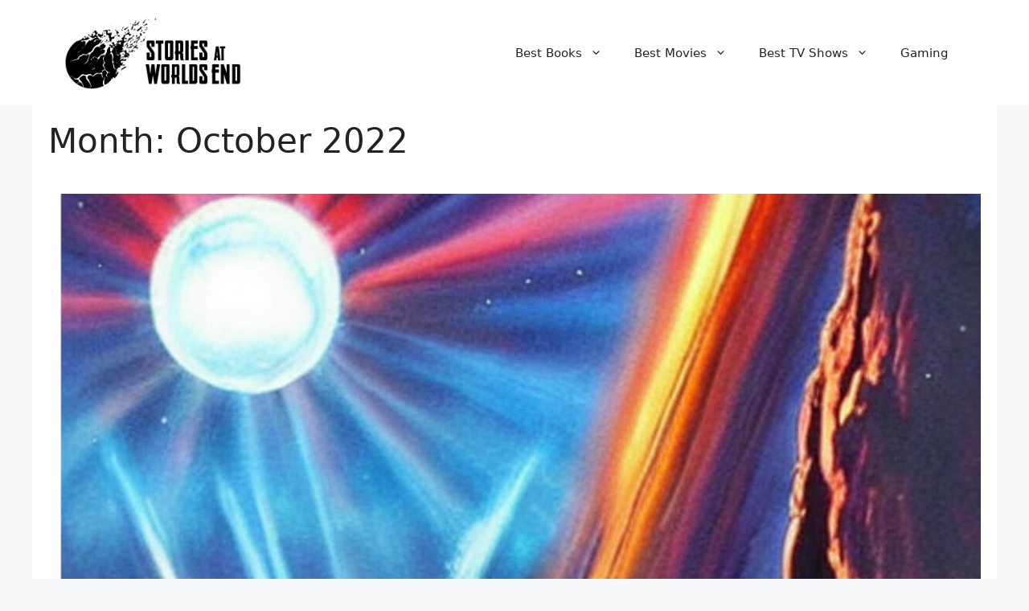

--- FILE ---
content_type: text/html; charset=UTF-8
request_url: https://storiesatworldsend.com/2022/10
body_size: 13598
content:
<!DOCTYPE html>
<html lang="en-US">
<head>
<meta charset="UTF-8">
<meta name='robots' content='noindex, follow'/>
<style>img:is([sizes="auto" i], [sizes^="auto," i]){contain-intrinsic-size:3000px 1500px}</style>
<script data-cfasync="false" data-pagespeed-no-defer>window.dataLayerPYS=window.dataLayerPYS||[];</script>
<script data-cfasync="false" data-pagespeed-no-defer>var pys_datalayer_name="dataLayer";
window.dataLayer=window.dataLayer||[];</script> 
<meta name="viewport" content="width=device-width, initial-scale=1">
<title>October 2022 - Stories At Worlds End</title>
<meta property="og:locale" content="en_US"/>
<meta property="og:type" content="website"/>
<meta property="og:title" content="October 2022 - Stories At Worlds End"/>
<meta property="og:url" content="https://storiesatworldsend.com/2022/10"/>
<meta property="og:site_name" content="Stories At Worlds End"/>
<meta name="twitter:card" content="summary_large_image"/>
<script type="application/ld+json" class="yoast-schema-graph">{"@context":"https://schema.org","@graph":[{"@type":"CollectionPage","@id":"https://storiesatworldsend.com/2022/10","url":"https://storiesatworldsend.com/2022/10","name":"October 2022 - Stories At Worlds End","isPartOf":{"@id":"https://storiesatworldsend.com/#website"},"primaryImageOfPage":{"@id":"https://storiesatworldsend.com/2022/10#primaryimage"},"image":{"@id":"https://storiesatworldsend.com/2022/10#primaryimage"},"thumbnailUrl":"https://storiesatworldsend.com/wp-content/uploads/2022/11/Untitled-design-69.jpg","breadcrumb":{"@id":"https://storiesatworldsend.com/2022/10#breadcrumb"},"inLanguage":"en-US"},{"@type":"ImageObject","inLanguage":"en-US","@id":"https://storiesatworldsend.com/2022/10#primaryimage","url":"https://storiesatworldsend.com/wp-content/uploads/2022/11/Untitled-design-69.jpg","contentUrl":"https://storiesatworldsend.com/wp-content/uploads/2022/11/Untitled-design-69.jpg","width":1200,"height":628},{"@type":"BreadcrumbList","@id":"https://storiesatworldsend.com/2022/10#breadcrumb","itemListElement":[{"@type":"ListItem","position":1,"name":"Home","item":"https://storiesatworldsend.com/"},{"@type":"ListItem","position":2,"name":"Archives for October 2022"}]},{"@type":"WebSite","@id":"https://storiesatworldsend.com/#website","url":"https://storiesatworldsend.com/","name":"Stories At Worlds End","description":"","publisher":{"@id":"https://storiesatworldsend.com/#organization"},"potentialAction":[{"@type":"SearchAction","target":{"@type":"EntryPoint","urlTemplate":"https://storiesatworldsend.com/?s={search_term_string}"},"query-input":{"@type":"PropertyValueSpecification","valueRequired":true,"valueName":"search_term_string"}}],"inLanguage":"en-US"},{"@type":"Organization","@id":"https://storiesatworldsend.com/#organization","name":"Stories At Worlds End","url":"https://storiesatworldsend.com/","logo":{"@type":"ImageObject","inLanguage":"en-US","@id":"https://storiesatworldsend.com/#/schema/logo/image/","url":"https://storiesatworldsend.com/wp-content/uploads/2022/04/cropped-StoriesAtWorldsEndLogo.png","contentUrl":"https://storiesatworldsend.com/wp-content/uploads/2022/04/cropped-StoriesAtWorldsEndLogo.png","width":1061,"height":441,"caption":"Stories At Worlds End"},"image":{"@id":"https://storiesatworldsend.com/#/schema/logo/image/"}}]}</script>
<link rel='dns-prefetch' href='//www.googletagmanager.com'/>
<link rel='dns-prefetch' href='//pagead2.googlesyndication.com'/>
<link rel="alternate" type="application/rss+xml" title="Stories At Worlds End &raquo; Feed" href="https://storiesatworldsend.com/feed"/>
<link rel="alternate" type="application/rss+xml" title="Stories At Worlds End &raquo; Comments Feed" href="https://storiesatworldsend.com/comments/feed"/>
<link rel="stylesheet" type="text/css" href="//storiesatworldsend.com/wp-content/cache/wpfc-minified/ldr79zuw/h6no5.css" media="all"/>
<style id='wp-emoji-styles-inline-css'>img.wp-smiley, img.emoji{display:inline !important;border:none !important;box-shadow:none !important;height:1em !important;width:1em !important;margin:0 0.07em !important;vertical-align:-0.1em !important;background:none !important;padding:0 !important;}</style>
<link rel="stylesheet" type="text/css" href="//storiesatworldsend.com/wp-content/cache/wpfc-minified/7c13nzk4/h6no5.css" media="all"/>
<style id='classic-theme-styles-inline-css'>.wp-block-button__link{color:#fff;background-color:#32373c;border-radius:9999px;box-shadow:none;text-decoration:none;padding:calc(.667em + 2px) calc(1.333em + 2px);font-size:1.125em}.wp-block-file__button{background:#32373c;color:#fff;text-decoration:none}</style>
<style id='global-styles-inline-css'>:root{--wp--preset--aspect-ratio--square:1;--wp--preset--aspect-ratio--4-3:4/3;--wp--preset--aspect-ratio--3-4:3/4;--wp--preset--aspect-ratio--3-2:3/2;--wp--preset--aspect-ratio--2-3:2/3;--wp--preset--aspect-ratio--16-9:16/9;--wp--preset--aspect-ratio--9-16:9/16;--wp--preset--color--black:#000000;--wp--preset--color--cyan-bluish-gray:#abb8c3;--wp--preset--color--white:#ffffff;--wp--preset--color--pale-pink:#f78da7;--wp--preset--color--vivid-red:#cf2e2e;--wp--preset--color--luminous-vivid-orange:#ff6900;--wp--preset--color--luminous-vivid-amber:#fcb900;--wp--preset--color--light-green-cyan:#7bdcb5;--wp--preset--color--vivid-green-cyan:#00d084;--wp--preset--color--pale-cyan-blue:#8ed1fc;--wp--preset--color--vivid-cyan-blue:#0693e3;--wp--preset--color--vivid-purple:#9b51e0;--wp--preset--color--contrast:var(--contrast);--wp--preset--color--contrast-2:var(--contrast-2);--wp--preset--color--contrast-3:var(--contrast-3);--wp--preset--color--base:var(--base);--wp--preset--color--base-2:var(--base-2);--wp--preset--color--base-3:var(--base-3);--wp--preset--color--accent:var(--accent);--wp--preset--gradient--vivid-cyan-blue-to-vivid-purple:linear-gradient(135deg,rgba(6,147,227,1) 0%,rgb(155,81,224) 100%);--wp--preset--gradient--light-green-cyan-to-vivid-green-cyan:linear-gradient(135deg,rgb(122,220,180) 0%,rgb(0,208,130) 100%);--wp--preset--gradient--luminous-vivid-amber-to-luminous-vivid-orange:linear-gradient(135deg,rgba(252,185,0,1) 0%,rgba(255,105,0,1) 100%);--wp--preset--gradient--luminous-vivid-orange-to-vivid-red:linear-gradient(135deg,rgba(255,105,0,1) 0%,rgb(207,46,46) 100%);--wp--preset--gradient--very-light-gray-to-cyan-bluish-gray:linear-gradient(135deg,rgb(238,238,238) 0%,rgb(169,184,195) 100%);--wp--preset--gradient--cool-to-warm-spectrum:linear-gradient(135deg,rgb(74,234,220) 0%,rgb(151,120,209) 20%,rgb(207,42,186) 40%,rgb(238,44,130) 60%,rgb(251,105,98) 80%,rgb(254,248,76) 100%);--wp--preset--gradient--blush-light-purple:linear-gradient(135deg,rgb(255,206,236) 0%,rgb(152,150,240) 100%);--wp--preset--gradient--blush-bordeaux:linear-gradient(135deg,rgb(254,205,165) 0%,rgb(254,45,45) 50%,rgb(107,0,62) 100%);--wp--preset--gradient--luminous-dusk:linear-gradient(135deg,rgb(255,203,112) 0%,rgb(199,81,192) 50%,rgb(65,88,208) 100%);--wp--preset--gradient--pale-ocean:linear-gradient(135deg,rgb(255,245,203) 0%,rgb(182,227,212) 50%,rgb(51,167,181) 100%);--wp--preset--gradient--electric-grass:linear-gradient(135deg,rgb(202,248,128) 0%,rgb(113,206,126) 100%);--wp--preset--gradient--midnight:linear-gradient(135deg,rgb(2,3,129) 0%,rgb(40,116,252) 100%);--wp--preset--font-size--small:13px;--wp--preset--font-size--medium:20px;--wp--preset--font-size--large:36px;--wp--preset--font-size--x-large:42px;--wp--preset--spacing--20:0.44rem;--wp--preset--spacing--30:0.67rem;--wp--preset--spacing--40:1rem;--wp--preset--spacing--50:1.5rem;--wp--preset--spacing--60:2.25rem;--wp--preset--spacing--70:3.38rem;--wp--preset--spacing--80:5.06rem;--wp--preset--shadow--natural:6px 6px 9px rgba(0, 0, 0, 0.2);--wp--preset--shadow--deep:12px 12px 50px rgba(0, 0, 0, 0.4);--wp--preset--shadow--sharp:6px 6px 0px rgba(0, 0, 0, 0.2);--wp--preset--shadow--outlined:6px 6px 0px -3px rgba(255, 255, 255, 1), 6px 6px rgba(0, 0, 0, 1);--wp--preset--shadow--crisp:6px 6px 0px rgba(0, 0, 0, 1);}:where(.is-layout-flex){gap:0.5em;}:where(.is-layout-grid){gap:0.5em;}body .is-layout-flex{display:flex;}.is-layout-flex{flex-wrap:wrap;align-items:center;}.is-layout-flex > :is(*, div){margin:0;}body .is-layout-grid{display:grid;}.is-layout-grid > :is(*, div){margin:0;}:where(.wp-block-columns.is-layout-flex){gap:2em;}:where(.wp-block-columns.is-layout-grid){gap:2em;}:where(.wp-block-post-template.is-layout-flex){gap:1.25em;}:where(.wp-block-post-template.is-layout-grid){gap:1.25em;}.has-black-color{color:var(--wp--preset--color--black) !important;}.has-cyan-bluish-gray-color{color:var(--wp--preset--color--cyan-bluish-gray) !important;}.has-white-color{color:var(--wp--preset--color--white) !important;}.has-pale-pink-color{color:var(--wp--preset--color--pale-pink) !important;}.has-vivid-red-color{color:var(--wp--preset--color--vivid-red) !important;}.has-luminous-vivid-orange-color{color:var(--wp--preset--color--luminous-vivid-orange) !important;}.has-luminous-vivid-amber-color{color:var(--wp--preset--color--luminous-vivid-amber) !important;}.has-light-green-cyan-color{color:var(--wp--preset--color--light-green-cyan) !important;}.has-vivid-green-cyan-color{color:var(--wp--preset--color--vivid-green-cyan) !important;}.has-pale-cyan-blue-color{color:var(--wp--preset--color--pale-cyan-blue) !important;}.has-vivid-cyan-blue-color{color:var(--wp--preset--color--vivid-cyan-blue) !important;}.has-vivid-purple-color{color:var(--wp--preset--color--vivid-purple) !important;}.has-black-background-color{background-color:var(--wp--preset--color--black) !important;}.has-cyan-bluish-gray-background-color{background-color:var(--wp--preset--color--cyan-bluish-gray) !important;}.has-white-background-color{background-color:var(--wp--preset--color--white) !important;}.has-pale-pink-background-color{background-color:var(--wp--preset--color--pale-pink) !important;}.has-vivid-red-background-color{background-color:var(--wp--preset--color--vivid-red) !important;}.has-luminous-vivid-orange-background-color{background-color:var(--wp--preset--color--luminous-vivid-orange) !important;}.has-luminous-vivid-amber-background-color{background-color:var(--wp--preset--color--luminous-vivid-amber) !important;}.has-light-green-cyan-background-color{background-color:var(--wp--preset--color--light-green-cyan) !important;}.has-vivid-green-cyan-background-color{background-color:var(--wp--preset--color--vivid-green-cyan) !important;}.has-pale-cyan-blue-background-color{background-color:var(--wp--preset--color--pale-cyan-blue) !important;}.has-vivid-cyan-blue-background-color{background-color:var(--wp--preset--color--vivid-cyan-blue) !important;}.has-vivid-purple-background-color{background-color:var(--wp--preset--color--vivid-purple) !important;}.has-black-border-color{border-color:var(--wp--preset--color--black) !important;}.has-cyan-bluish-gray-border-color{border-color:var(--wp--preset--color--cyan-bluish-gray) !important;}.has-white-border-color{border-color:var(--wp--preset--color--white) !important;}.has-pale-pink-border-color{border-color:var(--wp--preset--color--pale-pink) !important;}.has-vivid-red-border-color{border-color:var(--wp--preset--color--vivid-red) !important;}.has-luminous-vivid-orange-border-color{border-color:var(--wp--preset--color--luminous-vivid-orange) !important;}.has-luminous-vivid-amber-border-color{border-color:var(--wp--preset--color--luminous-vivid-amber) !important;}.has-light-green-cyan-border-color{border-color:var(--wp--preset--color--light-green-cyan) !important;}.has-vivid-green-cyan-border-color{border-color:var(--wp--preset--color--vivid-green-cyan) !important;}.has-pale-cyan-blue-border-color{border-color:var(--wp--preset--color--pale-cyan-blue) !important;}.has-vivid-cyan-blue-border-color{border-color:var(--wp--preset--color--vivid-cyan-blue) !important;}.has-vivid-purple-border-color{border-color:var(--wp--preset--color--vivid-purple) !important;}.has-vivid-cyan-blue-to-vivid-purple-gradient-background{background:var(--wp--preset--gradient--vivid-cyan-blue-to-vivid-purple) !important;}.has-light-green-cyan-to-vivid-green-cyan-gradient-background{background:var(--wp--preset--gradient--light-green-cyan-to-vivid-green-cyan) !important;}.has-luminous-vivid-amber-to-luminous-vivid-orange-gradient-background{background:var(--wp--preset--gradient--luminous-vivid-amber-to-luminous-vivid-orange) !important;}.has-luminous-vivid-orange-to-vivid-red-gradient-background{background:var(--wp--preset--gradient--luminous-vivid-orange-to-vivid-red) !important;}.has-very-light-gray-to-cyan-bluish-gray-gradient-background{background:var(--wp--preset--gradient--very-light-gray-to-cyan-bluish-gray) !important;}.has-cool-to-warm-spectrum-gradient-background{background:var(--wp--preset--gradient--cool-to-warm-spectrum) !important;}.has-blush-light-purple-gradient-background{background:var(--wp--preset--gradient--blush-light-purple) !important;}.has-blush-bordeaux-gradient-background{background:var(--wp--preset--gradient--blush-bordeaux) !important;}.has-luminous-dusk-gradient-background{background:var(--wp--preset--gradient--luminous-dusk) !important;}.has-pale-ocean-gradient-background{background:var(--wp--preset--gradient--pale-ocean) !important;}.has-electric-grass-gradient-background{background:var(--wp--preset--gradient--electric-grass) !important;}.has-midnight-gradient-background{background:var(--wp--preset--gradient--midnight) !important;}.has-small-font-size{font-size:var(--wp--preset--font-size--small) !important;}.has-medium-font-size{font-size:var(--wp--preset--font-size--medium) !important;}.has-large-font-size{font-size:var(--wp--preset--font-size--large) !important;}.has-x-large-font-size{font-size:var(--wp--preset--font-size--x-large) !important;}:where(.wp-block-post-template.is-layout-flex){gap:1.25em;}:where(.wp-block-post-template.is-layout-grid){gap:1.25em;}:where(.wp-block-columns.is-layout-flex){gap:2em;}:where(.wp-block-columns.is-layout-grid){gap:2em;}:root :where(.wp-block-pullquote){font-size:1.5em;line-height:1.6;}</style>
<style>@media only screen and (max-width: 799px){.ub-hide-on-mobile{display:none}}@media only screen and (min-width: 800px)and (max-width: 1023px){.ub-hide-on-tablet{display:none}}@media only screen and (min-width: 1024px){.ub-hide-on-desktop{display:none}}.adsense-ad{margin:20px 0;text-align:center;overflow:hidden;}
.adsense-ad.alignleft{float:left;margin-right:20px;margin-bottom:20px;}
.adsense-ad.alignright{float:right;margin-left:20px;margin-bottom:20px;}
.adsense-ad.aligncenter{display:block;margin-left:auto;margin-right:auto;}
.adsense-ad.responsive{max-width:100%;height:auto;}
.adsense-error{background-color:#f8d7da;border:1px solid #f5c6cb;border-radius:6px;color:#721c24;padding:15px 20px;margin:15px 0;text-align:left;font-size:14px;line-height:1.5;}
.adsense-error p{margin:0 0 8px 0;}
.adsense-error p:last-child{margin-bottom:0;font-size:13px;opacity:0.9;}
.adsense-ad.loading{background-color:#f8f9fa;border:1px solid #dee2e6;border-radius:4px;padding:40px 20px;text-align:center;color:#6c757d;}
.adsense-ad.loading::before{content:"Loading Ad...";display:block;font-size:14px;}
.adsense-block-preview{background-color:#f9f9f9;border:2px dashed #ccc;border-radius:4px;padding:20px;text-align:center;margin:10px 0;}
.adsense-block-preview:hover{border-color:#007cba;background-color:#f0f8ff;}
.widget_simple_google_adsense_widget .adsense-ad{margin:10px 0;}
@media(max-width:768px){
.adsense-ad.alignleft, .adsense-ad.alignright{float:none;margin-left:0;margin-right:0;display:block;}
.adsense-ad{margin:15px 0;}
} @media print {
.adsense-ad{display:none !important;}
} .adsense-ad.banner-ad{}
.adsense-ad.inarticle-ad{margin:20px 0;}
.adsense-ad.infeed-ad{margin:15px 0;}
.adsense-ad.matched-content-ad{margin:25px 0;}
.adsense-ad[data-ad-format="auto"]{}
.adsense-ad[data-ad-format="fluid"]{}
.adsense-ad[data-ad-format="autorelaxed"]{}
@keyframes adsense-loading { 0%{opacity:0.3;}
50%{opacity:0.7;}
100%{opacity:0.3;}
}
.adsense-ad.loading ins{animation:adsense-loading 1.5s ease-in-out infinite;}
.adsense-ad.loaded{opacity:1;transition:opacity 0.3s ease-in-out;}
.adsense-ad.error{background-color:#fff3cd;border:1px solid #ffeaa7;border-radius:4px;padding:15px;text-align:center;color:#856404;}
.adsense-ad.debug{border:1px solid #ddd;padding:10px;background-color:#f9f9f9;font-family:monospace;font-size:12px;margin:10px 0;}
.adsense-ad.debug::before{content:"AdSense Debug Info:";display:block;font-weight:bold;margin-bottom:5px;}.crp_related.crp-rounded-thumbs{clear:both;margin:10px auto;}.crp_related.crp-rounded-thumbs h3,.crp_related.crp-rounded-thumbs figure{margin:0!important;}.crp_related.crp-rounded-thumbs ul{list-style:none;float:left;margin:0!important;padding:0!important;}.crp_related.crp-rounded-thumbs li,.crp_related.crp-rounded-thumbs a{float:left;overflow:hidden;position:relative;text-align:center;}.crp_related.crp-rounded-thumbs li{margin:5px!important;border:1px solid #ddd;padding:0;}.crp_related.crp-rounded-thumbs li:hover{background:#eee;border-color:#bbb;}.crp_related.crp-rounded-thumbs a:focus-visible{border:1px solid #000;border-radius:7px;}.crp_related.crp-rounded-thumbs a{box-shadow:none!important;text-decoration:none!important;}.crp_related.crp-rounded-thumbs a:hover{text-decoration:none;}.crp_related.crp-rounded-thumbs .crp_title{color:#fff!important;position:absolute;display:block;bottom:0;padding:3px;font-size:.9em;text-shadow:.1em .1em .2em #000;background-color:rgba(0,0,0,.8);border-radius:7px;width:100%;line-height:1.4em;}.crp_related.crp-rounded-thumbs li:hover .crp_title{background-color:rgba(0,0,0,.9);}.crp_related.crp-rounded-thumbs li{vertical-align:bottom;box-shadow:0 1px 2px rgba(0,0,0,.4);border-radius:7px;list-style-type:none;}.crp_clear{clear:both;}.crp_title:visited{color:#fff!important;}</style>
<style id='crp-style-rounded-thumbs-inline-css'>.crp_related.crp-rounded-thumbs a{width:288px;height:150px;text-decoration:none;}
.crp_related.crp-rounded-thumbs img{max-width:288px;margin:auto;}
.crp_related.crp-rounded-thumbs .crp_title{width:100%;}</style>
<link rel="stylesheet" type="text/css" href="//storiesatworldsend.com/wp-content/cache/wpfc-minified/8uvxbjj5/h6npx.css" media="all"/>
<style id='generate-style-inline-css'>body{background-color:var(--base-2);color:var(--contrast);}a{color:var(--accent);}a{text-decoration:underline;}.entry-title a, .site-branding a, a.button, .wp-block-button__link, .main-navigation a{text-decoration:none;}a:hover, a:focus, a:active{color:var(--contrast);}.wp-block-group__inner-container{max-width:1200px;margin-left:auto;margin-right:auto;}.site-header .header-image{width:220px;}:root{--contrast:#222222;--contrast-2:#575760;--contrast-3:#b2b2be;--base:#f0f0f0;--base-2:#f7f8f9;--base-3:#ffffff;--accent:#1e73be;}:root .has-contrast-color{color:var(--contrast);}:root .has-contrast-background-color{background-color:var(--contrast);}:root .has-contrast-2-color{color:var(--contrast-2);}:root .has-contrast-2-background-color{background-color:var(--contrast-2);}:root .has-contrast-3-color{color:var(--contrast-3);}:root .has-contrast-3-background-color{background-color:var(--contrast-3);}:root .has-base-color{color:var(--base);}:root .has-base-background-color{background-color:var(--base);}:root .has-base-2-color{color:var(--base-2);}:root .has-base-2-background-color{background-color:var(--base-2);}:root .has-base-3-color{color:var(--base-3);}:root .has-base-3-background-color{background-color:var(--base-3);}:root .has-accent-color{color:var(--accent);}:root .has-accent-background-color{background-color:var(--accent);}.top-bar{background-color:#636363;color:#ffffff;}.top-bar a{color:#ffffff;}.top-bar a:hover{color:#303030;}.site-header{background-color:var(--base-3);}.main-title a,.main-title a:hover{color:var(--contrast);}.site-description{color:var(--contrast-2);}.mobile-menu-control-wrapper .menu-toggle,.mobile-menu-control-wrapper .menu-toggle:hover,.mobile-menu-control-wrapper .menu-toggle:focus,.has-inline-mobile-toggle #site-navigation.toggled{background-color:rgba(0, 0, 0, 0.02);}.main-navigation,.main-navigation ul ul{background-color:var(--base-3);}.main-navigation .main-nav ul li a, .main-navigation .menu-toggle, .main-navigation .menu-bar-items{color:var(--contrast);}.main-navigation .main-nav ul li:not([class*="current-menu-"]):hover > a, .main-navigation .main-nav ul li:not([class*="current-menu-"]):focus > a, .main-navigation .main-nav ul li.sfHover:not([class*="current-menu-"]) > a, .main-navigation .menu-bar-item:hover > a, .main-navigation .menu-bar-item.sfHover > a{color:var(--accent);}button.menu-toggle:hover,button.menu-toggle:focus{color:var(--contrast);}.main-navigation .main-nav ul li[class*="current-menu-"] > a{color:var(--accent);}.navigation-search input[type="search"],.navigation-search input[type="search"]:active, .navigation-search input[type="search"]:focus, .main-navigation .main-nav ul li.search-item.active > a, .main-navigation .menu-bar-items .search-item.active > a{color:var(--accent);}.main-navigation ul ul{background-color:var(--base);}.separate-containers .inside-article, .separate-containers .comments-area, .separate-containers .page-header, .one-container .container, .separate-containers .paging-navigation, .inside-page-header{background-color:var(--base-3);}.entry-title a{color:var(--contrast);}.entry-title a:hover{color:var(--contrast-2);}.entry-meta{color:var(--contrast-2);}.sidebar .widget{background-color:var(--base-3);}.footer-widgets{background-color:var(--base-3);}.site-info{background-color:var(--base-3);}input[type="text"],input[type="email"],input[type="url"],input[type="password"],input[type="search"],input[type="tel"],input[type="number"],textarea,select{color:var(--contrast);background-color:var(--base-2);border-color:var(--base);}input[type="text"]:focus,input[type="email"]:focus,input[type="url"]:focus,input[type="password"]:focus,input[type="search"]:focus,input[type="tel"]:focus,input[type="number"]:focus,textarea:focus,select:focus{color:var(--contrast);background-color:var(--base-2);border-color:var(--contrast-3);}button,html input[type="button"],input[type="reset"],input[type="submit"],a.button,a.wp-block-button__link:not(.has-background){color:#ffffff;background-color:#55555e;}button:hover,html input[type="button"]:hover,input[type="reset"]:hover,input[type="submit"]:hover,a.button:hover,button:focus,html input[type="button"]:focus,input[type="reset"]:focus,input[type="submit"]:focus,a.button:focus,a.wp-block-button__link:not(.has-background):active,a.wp-block-button__link:not(.has-background):focus,a.wp-block-button__link:not(.has-background):hover{color:#ffffff;background-color:#3f4047;}a.generate-back-to-top{background-color:rgba( 0,0,0,0.4 );color:#ffffff;}a.generate-back-to-top:hover,a.generate-back-to-top:focus{background-color:rgba( 0,0,0,0.6 );color:#ffffff;}:root{--gp-search-modal-bg-color:var(--base-3);--gp-search-modal-text-color:var(--contrast);--gp-search-modal-overlay-bg-color:rgba(0,0,0,0.2);}@media(max-width:768px){.main-navigation .menu-bar-item:hover > a, .main-navigation .menu-bar-item.sfHover > a{background:none;color:var(--contrast);}}.nav-below-header .main-navigation .inside-navigation.grid-container, .nav-above-header .main-navigation .inside-navigation.grid-container{padding:0px 20px 0px 20px;}.separate-containers .inside-article, .separate-containers .comments-area, .separate-containers .page-header, .separate-containers .paging-navigation, .one-container .site-content, .inside-page-header{padding:20px;}.site-main .wp-block-group__inner-container{padding:20px;}.separate-containers .paging-navigation{padding-top:20px;padding-bottom:20px;}.entry-content .alignwide, body:not(.no-sidebar) .entry-content .alignfull{margin-left:-20px;width:calc(100% + 40px);max-width:calc(100% + 40px);}.one-container.right-sidebar .site-main,.one-container.both-right .site-main{margin-right:20px;}.one-container.left-sidebar .site-main,.one-container.both-left .site-main{margin-left:20px;}.one-container.both-sidebars .site-main{margin:0px 20px 0px 20px;}.sidebar .widget, .page-header, .widget-area .main-navigation, .site-main > *{margin-bottom:0px;}.separate-containers .site-main{margin:0px;}.both-right .inside-left-sidebar,.both-left .inside-left-sidebar{margin-right:0px;}.both-right .inside-right-sidebar,.both-left .inside-right-sidebar{margin-left:0px;}.one-container.archive .post:not(:last-child):not(.is-loop-template-item), .one-container.blog .post:not(:last-child):not(.is-loop-template-item){padding-bottom:20px;}.separate-containers .featured-image{margin-top:0px;}.separate-containers .inside-right-sidebar, .separate-containers .inside-left-sidebar{margin-top:0px;margin-bottom:0px;}.rtl .menu-item-has-children .dropdown-menu-toggle{padding-left:20px;}.rtl .main-navigation .main-nav ul li.menu-item-has-children > a{padding-right:20px;}.footer-widgets-container{padding:0px 20px 10px 20px;}.inside-site-info{padding:0px 20px 10px 20px;}@media(max-width:768px){.separate-containers .inside-article, .separate-containers .comments-area, .separate-containers .page-header, .separate-containers .paging-navigation, .one-container .site-content, .inside-page-header{padding:30px;}.site-main .wp-block-group__inner-container{padding:30px;}.inside-top-bar{padding-right:30px;padding-left:30px;}.inside-header{padding-right:30px;padding-left:30px;}.widget-area .widget{padding-top:30px;padding-right:30px;padding-bottom:30px;padding-left:30px;}.footer-widgets-container{padding-top:30px;padding-right:30px;padding-bottom:30px;padding-left:30px;}.inside-site-info{padding-right:30px;padding-left:30px;}.entry-content .alignwide, body:not(.no-sidebar) .entry-content .alignfull{margin-left:-30px;width:calc(100% + 60px);max-width:calc(100% + 60px);}.one-container .site-main .paging-navigation{margin-bottom:0px;}}
.is-right-sidebar{width:30%;}.is-left-sidebar{width:30%;}.site-content .content-area{width:100%;}@media(max-width:768px){.main-navigation .menu-toggle,.sidebar-nav-mobile:not(#sticky-placeholder){display:block;}.main-navigation ul,.gen-sidebar-nav,.main-navigation:not(.slideout-navigation):not(.toggled) .main-nav > ul,.has-inline-mobile-toggle #site-navigation .inside-navigation > *:not(.navigation-search):not(.main-nav){display:none;}.nav-align-right .inside-navigation,.nav-align-center .inside-navigation{justify-content:space-between;}.has-inline-mobile-toggle .mobile-menu-control-wrapper{display:flex;flex-wrap:wrap;}.has-inline-mobile-toggle .inside-header{flex-direction:row;text-align:left;flex-wrap:wrap;}.has-inline-mobile-toggle .header-widget,.has-inline-mobile-toggle #site-navigation{flex-basis:100%;}.nav-float-left .has-inline-mobile-toggle #site-navigation{order:10;}}
.elementor-template-full-width .site-content{display:block;}
.dynamic-author-image-rounded{border-radius:100%;}.dynamic-featured-image, .dynamic-author-image{vertical-align:middle;}.one-container.blog .dynamic-content-template:not(:last-child), .one-container.archive .dynamic-content-template:not(:last-child){padding-bottom:0px;}.dynamic-entry-excerpt > p:last-child{margin-bottom:0px;}</style>
<style id='generateblocks-inline-css'>:root{--gb-container-width:1200px;}.gb-container .wp-block-image img{vertical-align:middle;}.gb-grid-wrapper .wp-block-image{margin-bottom:0;}.gb-highlight{background:none;}.gb-shape{line-height:0;}</style>
<style>.post-image-above-header .inside-article .featured-image,.post-image-above-header .inside-article .post-image{margin-top:0;margin-bottom:2em}.post-image-aligned-left .inside-article .featured-image,.post-image-aligned-left .inside-article .post-image{margin-top:0;margin-right:2em;float:left;text-align:left}.post-image-aligned-center .featured-image,.post-image-aligned-center .post-image{text-align:center}.post-image-aligned-right .inside-article .featured-image,.post-image-aligned-right .inside-article .post-image{margin-top:0;margin-left:2em;float:right;text-align:right}.post-image-below-header.post-image-aligned-center .inside-article .featured-image,.post-image-below-header.post-image-aligned-left .inside-article .featured-image,.post-image-below-header.post-image-aligned-left .inside-article .post-image,.post-image-below-header.post-image-aligned-right .inside-article .featured-image,.post-image-below-header.post-image-aligned-right .inside-article .post-image{margin-top:2em}.post-image-aligned-left>.featured-image,.post-image-aligned-right>.featured-image{float:none;margin-left:auto;margin-right:auto}.post-image-aligned-left .featured-image{text-align:left}.post-image-aligned-right .featured-image{text-align:right}.post-image-aligned-left .inside-article:after,.post-image-aligned-left .inside-article:before,.post-image-aligned-right .inside-article:after,.post-image-aligned-right .inside-article:before{content:"";display:table}.post-image-aligned-left .inside-article:after,.post-image-aligned-right .inside-article:after{clear:both}.one-container.post-image-above-header .no-featured-image-padding.generate-columns .inside-article .post-image,.one-container.post-image-above-header .page-header+.no-featured-image-padding .inside-article .post-image{margin-top:0}.one-container.both-right.post-image-aligned-center .no-featured-image-padding .featured-image,.one-container.both-right.post-image-aligned-center .no-featured-image-padding .post-image,.one-container.right-sidebar.post-image-aligned-center .no-featured-image-padding .featured-image,.one-container.right-sidebar.post-image-aligned-center .no-featured-image-padding .post-image{margin-right:0}.one-container.both-left.post-image-aligned-center .no-featured-image-padding .featured-image,.one-container.both-left.post-image-aligned-center .no-featured-image-padding .post-image,.one-container.left-sidebar.post-image-aligned-center .no-featured-image-padding .featured-image,.one-container.left-sidebar.post-image-aligned-center .no-featured-image-padding .post-image{margin-left:0}.one-container.both-sidebars.post-image-aligned-center .no-featured-image-padding .featured-image,.one-container.both-sidebars.post-image-aligned-center .no-featured-image-padding .post-image{margin-left:0;margin-right:0}.one-container.post-image-aligned-center .no-featured-image-padding.generate-columns .featured-image,.one-container.post-image-aligned-center .no-featured-image-padding.generate-columns .post-image{margin-left:0;margin-right:0}@media(max-width:768px){body:not(.post-image-aligned-center) .featured-image,body:not(.post-image-aligned-center) .inside-article .featured-image,body:not(.post-image-aligned-center) .inside-article .post-image{margin-right:0;margin-left:0;float:none;text-align:center}}</style>
<script src="https://www.googletagmanager.com/gtag/js?id=G-P4JQ6FNLY6&l=dataLayerPYS" id="google_gtagjs-js" async></script>
<link rel="https://api.w.org/" href="https://storiesatworldsend.com/wp-json/"/><link rel="EditURI" type="application/rsd+xml" title="RSD" href="https://storiesatworldsend.com/xmlrpc.php?rsd"/>
<meta name="generator" content="WordPress 6.7.4"/>
<meta name="generator" content="Site Kit by Google 1.170.0"/>
<meta name="google-adsense-platform-account" content="ca-host-pub-2644536267352236">
<meta name="google-adsense-platform-domain" content="sitekit.withgoogle.com">
<meta name="generator" content="Elementor 3.34.2; features: additional_custom_breakpoints; settings: css_print_method-external, google_font-enabled, font_display-auto">
<style>.e-con.e-parent:nth-of-type(n+4):not(.e-lazyloaded):not(.e-no-lazyload),
.e-con.e-parent:nth-of-type(n+4):not(.e-lazyloaded):not(.e-no-lazyload) *{background-image:none !important;}
@media screen and (max-height: 1024px) {
.e-con.e-parent:nth-of-type(n+3):not(.e-lazyloaded):not(.e-no-lazyload),
.e-con.e-parent:nth-of-type(n+3):not(.e-lazyloaded):not(.e-no-lazyload) *{background-image:none !important;}
}
@media screen and (max-height: 640px) {
.e-con.e-parent:nth-of-type(n+2):not(.e-lazyloaded):not(.e-no-lazyload),
.e-con.e-parent:nth-of-type(n+2):not(.e-lazyloaded):not(.e-no-lazyload) *{background-image:none !important;}
}</style>
<noscript><style>.lazyload[data-src]{display:none !important;}</style></noscript><style>.lazyload{background-image:none !important;}.lazyload:before{background-image:none !important;}</style>
<meta name="facebook-domain-verification" content="d8mq8b86gouy90flhf3vo7a34a8omk"/>
<script async src="https://pagead2.googlesyndication.com/pagead/js/adsbygoogle.js?client=ca-pub-2109796757697855" crossorigin="anonymous"></script>
<script async src="https://pagead2.googlesyndication.com/pagead/js/adsbygoogle.js?client=ca-pub-2109796757697855&amp;host=ca-host-pub-2644536267352236" crossorigin="anonymous"></script>
<style>.blue-message{background:none repeat scroll 0 0 #3399ff;color:#ffffff;text-shadow:none;font-size:16px;line-height:24px;padding:10px;}.green-message{background:none repeat scroll 0 0 #8cc14c;color:#ffffff;text-shadow:none;font-size:16px;line-height:24px;padding:10px;}.orange-message{background:none repeat scroll 0 0 #faa732;color:#ffffff;text-shadow:none;font-size:16px;line-height:24px;padding:10px;}.red-message{background:none repeat scroll 0 0 #da4d31;color:#ffffff;text-shadow:none;font-size:16px;line-height:24px;padding:10px;}.grey-message{background:none repeat scroll 0 0 #53555c;color:#ffffff;text-shadow:none;font-size:16px;line-height:24px;padding:10px;}.left-block{background:none repeat scroll 0 0px, radial-gradient(ellipse at center center, #ffffff 0%, #f2f2f2 100%) repeat scroll 0 0 rgba(0, 0, 0, 0);color:#8b8e97;padding:10px;margin:10px;float:left;}.right-block{background:none repeat scroll 0 0px, radial-gradient(ellipse at center center, #ffffff 0%, #f2f2f2 100%) repeat scroll 0 0 rgba(0, 0, 0, 0);color:#8b8e97;padding:10px;margin:10px;float:right;}.blockquotes{background:none;border-left:5px solid #f1f1f1;color:#8B8E97;font-size:16px;font-style:italic;line-height:22px;padding-left:15px;padding:10px;width:60%;float:left;}</style><style id="uagb-style-conditional-extension">@media(min-width:1025px){body .uag-hide-desktop.uagb-google-map__wrap,body .uag-hide-desktop{display:none !important}}@media(min-width:768px) and (max-width:1024px){body .uag-hide-tab.uagb-google-map__wrap,body .uag-hide-tab{display:none !important}}@media(max-width:767px){body .uag-hide-mob.uagb-google-map__wrap,body .uag-hide-mob{display:none !important}}</style><style id="uagb-style-frontend-2369">.uag-blocks-common-selector{z-index:var(--z-index-desktop) !important}@media(max-width:976px){.uag-blocks-common-selector{z-index:var(--z-index-tablet) !important}}@media(max-width:767px){.uag-blocks-common-selector{z-index:var(--z-index-mobile) !important}}</style><style id="uagb-style-frontend-2357">.uag-blocks-common-selector{z-index:var(--z-index-desktop) !important}@media(max-width:976px){.uag-blocks-common-selector{z-index:var(--z-index-tablet) !important}}@media(max-width:767px){.uag-blocks-common-selector{z-index:var(--z-index-mobile) !important}}</style></head>
<body class="archive date wp-custom-logo wp-embed-responsive post-image-above-header post-image-aligned-center sticky-menu-fade no-sidebar nav-float-right separate-containers header-aligned-left dropdown-hover elementor-default elementor-kit-9" itemtype="https://schema.org/Blog" itemscope>
<a class="screen-reader-text skip-link" href="#content" title="Skip to content">Skip to content</a>		<header class="site-header has-inline-mobile-toggle" id="masthead" aria-label="Site" itemtype="https://schema.org/WPHeader" itemscope>
<div class="inside-header grid-container">
<div class="site-logo"> <a href="https://storiesatworldsend.com/" rel="home"> <img fetchpriority="high" class="header-image is-logo-image" alt="Stories At Worlds End" src="https://storiesatworldsend.com/wp-content/uploads/2022/04/cropped-StoriesAtWorldsEndLogo.png" width="1061" height="441"/> </a></div><nav class="main-navigation mobile-menu-control-wrapper" id="mobile-menu-control-wrapper" aria-label="Mobile Toggle">
<button data-nav="site-navigation" class="menu-toggle" aria-controls="primary-menu" aria-expanded="false">
<span class="gp-icon icon-menu-bars"><svg viewBox="0 0 512 512" aria-hidden="true" xmlns="http://www.w3.org/2000/svg" width="1em" height="1em"><path d="M0 96c0-13.255 10.745-24 24-24h464c13.255 0 24 10.745 24 24s-10.745 24-24 24H24c-13.255 0-24-10.745-24-24zm0 160c0-13.255 10.745-24 24-24h464c13.255 0 24 10.745 24 24s-10.745 24-24 24H24c-13.255 0-24-10.745-24-24zm0 160c0-13.255 10.745-24 24-24h464c13.255 0 24 10.745 24 24s-10.745 24-24 24H24c-13.255 0-24-10.745-24-24z" /></svg><svg viewBox="0 0 512 512" aria-hidden="true" xmlns="http://www.w3.org/2000/svg" width="1em" height="1em"><path d="M71.029 71.029c9.373-9.372 24.569-9.372 33.942 0L256 222.059l151.029-151.03c9.373-9.372 24.569-9.372 33.942 0 9.372 9.373 9.372 24.569 0 33.942L289.941 256l151.03 151.029c9.372 9.373 9.372 24.569 0 33.942-9.373 9.372-24.569 9.372-33.942 0L256 289.941l-151.029 151.03c-9.373 9.372-24.569 9.372-33.942 0-9.372-9.373-9.372-24.569 0-33.942L222.059 256 71.029 104.971c-9.372-9.373-9.372-24.569 0-33.942z" /></svg></span><span class="screen-reader-text">Menu</span>		</button>
</nav>
<nav class="main-navigation sub-menu-right" id="site-navigation" aria-label="Primary" itemtype="https://schema.org/SiteNavigationElement" itemscope>
<div class="inside-navigation grid-container">
<button class="menu-toggle" aria-controls="primary-menu" aria-expanded="false">
<span class="gp-icon icon-menu-bars"><svg viewBox="0 0 512 512" aria-hidden="true" xmlns="http://www.w3.org/2000/svg" width="1em" height="1em"><path d="M0 96c0-13.255 10.745-24 24-24h464c13.255 0 24 10.745 24 24s-10.745 24-24 24H24c-13.255 0-24-10.745-24-24zm0 160c0-13.255 10.745-24 24-24h464c13.255 0 24 10.745 24 24s-10.745 24-24 24H24c-13.255 0-24-10.745-24-24zm0 160c0-13.255 10.745-24 24-24h464c13.255 0 24 10.745 24 24s-10.745 24-24 24H24c-13.255 0-24-10.745-24-24z" /></svg><svg viewBox="0 0 512 512" aria-hidden="true" xmlns="http://www.w3.org/2000/svg" width="1em" height="1em"><path d="M71.029 71.029c9.373-9.372 24.569-9.372 33.942 0L256 222.059l151.029-151.03c9.373-9.372 24.569-9.372 33.942 0 9.372 9.373 9.372 24.569 0 33.942L289.941 256l151.03 151.029c9.372 9.373 9.372 24.569 0 33.942-9.373 9.372-24.569 9.372-33.942 0L256 289.941l-151.029 151.03c-9.373 9.372-24.569 9.372-33.942 0-9.372-9.373-9.372-24.569 0-33.942L222.059 256 71.029 104.971c-9.372-9.373-9.372-24.569 0-33.942z" /></svg></span><span class="screen-reader-text">Menu</span>				</button>
<div id="primary-menu" class="main-nav"><ul id="menu-header" class="menu sf-menu"><li id="menu-item-530" class="menu-item menu-item-type-taxonomy menu-item-object-category menu-item-has-children menu-item-530"><a href="https://storiesatworldsend.com/category/best-books">Best Books<span role="presentation" class="dropdown-menu-toggle"><span class="gp-icon icon-arrow"><svg viewBox="0 0 330 512" aria-hidden="true" xmlns="http://www.w3.org/2000/svg" width="1em" height="1em"><path d="M305.913 197.085c0 2.266-1.133 4.815-2.833 6.514L171.087 335.593c-1.7 1.7-4.249 2.832-6.515 2.832s-4.815-1.133-6.515-2.832L26.064 203.599c-1.7-1.7-2.832-4.248-2.832-6.514s1.132-4.816 2.832-6.515l14.162-14.163c1.7-1.699 3.966-2.832 6.515-2.832 2.266 0 4.815 1.133 6.515 2.832l111.316 111.317 111.316-111.317c1.7-1.699 4.249-2.832 6.515-2.832s4.815 1.133 6.515 2.832l14.162 14.163c1.7 1.7 2.833 4.249 2.833 6.515z" /></svg></span></span></a> <ul class="sub-menu"> <li id="menu-item-2985" class="menu-item menu-item-type-taxonomy menu-item-object-category menu-item-2985"><a href="https://storiesatworldsend.com/category/best-books/apocalyptic-books">Apocalyptic Books</a></li> <li id="menu-item-2984" class="menu-item menu-item-type-taxonomy menu-item-object-category menu-item-2984"><a href="https://storiesatworldsend.com/category/best-books/dystopian-books">Dystopian Books</a></li> <li id="menu-item-2977" class="menu-item menu-item-type-taxonomy menu-item-object-category menu-item-2977"><a href="https://storiesatworldsend.com/category/best-books/post-apocalyptic-books">Post-apocalyptic Books</a></li> <li id="menu-item-2978" class="menu-item menu-item-type-taxonomy menu-item-object-category menu-item-2978"><a href="https://storiesatworldsend.com/category/best-books/sci-fi-books">Sci Fi Books</a></li> <li id="menu-item-8866" class="menu-item menu-item-type-taxonomy menu-item-object-category menu-item-8866"><a href="https://storiesatworldsend.com/category/best-books/sci-fi-fantasy-books">Sci Fi Fantasy Books</a></li> <li id="menu-item-8867" class="menu-item menu-item-type-taxonomy menu-item-object-category menu-item-8867"><a href="https://storiesatworldsend.com/category/best-books/sci-fi-horror-books">Sci Fi Horror Books</a></li> <li id="menu-item-8868" class="menu-item menu-item-type-taxonomy menu-item-object-category menu-item-8868"><a href="https://storiesatworldsend.com/category/best-books/zombie-books">Zombie books</a></li> </ul> </li> <li id="menu-item-531" class="menu-item menu-item-type-taxonomy menu-item-object-category menu-item-has-children menu-item-531"><a href="https://storiesatworldsend.com/category/best-movies">Best Movies<span role="presentation" class="dropdown-menu-toggle"><span class="gp-icon icon-arrow"><svg viewBox="0 0 330 512" aria-hidden="true" xmlns="http://www.w3.org/2000/svg" width="1em" height="1em"><path d="M305.913 197.085c0 2.266-1.133 4.815-2.833 6.514L171.087 335.593c-1.7 1.7-4.249 2.832-6.515 2.832s-4.815-1.133-6.515-2.832L26.064 203.599c-1.7-1.7-2.832-4.248-2.832-6.514s1.132-4.816 2.832-6.515l14.162-14.163c1.7-1.699 3.966-2.832 6.515-2.832 2.266 0 4.815 1.133 6.515 2.832l111.316 111.317 111.316-111.317c1.7-1.699 4.249-2.832 6.515-2.832s4.815 1.133 6.515 2.832l14.162 14.163c1.7 1.7 2.833 4.249 2.833 6.515z" /></svg></span></span></a> <ul class="sub-menu"> <li id="menu-item-2233" class="menu-item menu-item-type-taxonomy menu-item-object-category menu-item-2233"><a href="https://storiesatworldsend.com/category/best-movies/apocalyptic-movies">Apocalyptic Movies</a></li> <li id="menu-item-2969" class="menu-item menu-item-type-taxonomy menu-item-object-category menu-item-2969"><a href="https://storiesatworldsend.com/category/best-movies/planet-of-the-apes">Planet Of The Apes</a></li> <li id="menu-item-2993" class="menu-item menu-item-type-taxonomy menu-item-object-category menu-item-2993"><a href="https://storiesatworldsend.com/category/best-movies/post-apocalyptic-movies">Post-apocalyptic Movies</a></li> <li id="menu-item-2991" class="menu-item menu-item-type-taxonomy menu-item-object-category menu-item-2991"><a href="https://storiesatworldsend.com/category/best-movies/resident-evil">Resident Evil</a></li> <li id="menu-item-2986" class="menu-item menu-item-type-taxonomy menu-item-object-category menu-item-2986"><a href="https://storiesatworldsend.com/category/best-movies/sci-fi-movies">Sci Fi Movies</a></li> <li id="menu-item-2975" class="menu-item menu-item-type-taxonomy menu-item-object-category menu-item-2975"><a href="https://storiesatworldsend.com/category/best-movies/star-wars">Star Wars</a></li> </ul> </li> <li id="menu-item-532" class="menu-item menu-item-type-taxonomy menu-item-object-category menu-item-has-children menu-item-532"><a href="https://storiesatworldsend.com/category/best-tv-shows">Best TV Shows<span role="presentation" class="dropdown-menu-toggle"><span class="gp-icon icon-arrow"><svg viewBox="0 0 330 512" aria-hidden="true" xmlns="http://www.w3.org/2000/svg" width="1em" height="1em"><path d="M305.913 197.085c0 2.266-1.133 4.815-2.833 6.514L171.087 335.593c-1.7 1.7-4.249 2.832-6.515 2.832s-4.815-1.133-6.515-2.832L26.064 203.599c-1.7-1.7-2.832-4.248-2.832-6.514s1.132-4.816 2.832-6.515l14.162-14.163c1.7-1.699 3.966-2.832 6.515-2.832 2.266 0 4.815 1.133 6.515 2.832l111.316 111.317 111.316-111.317c1.7-1.699 4.249-2.832 6.515-2.832s4.815 1.133 6.515 2.832l14.162 14.163c1.7 1.7 2.833 4.249 2.833 6.515z" /></svg></span></span></a> <ul class="sub-menu"> <li id="menu-item-2998" class="menu-item menu-item-type-taxonomy menu-item-object-category menu-item-2998"><a href="https://storiesatworldsend.com/category/best-tv-shows/post-apocalyptic-tv-shows">Post-apocalyptic TV Shows</a></li> <li id="menu-item-2995" class="menu-item menu-item-type-taxonomy menu-item-object-category menu-item-2995"><a href="https://storiesatworldsend.com/category/best-tv-shows/sci-fi-tv-shows">Sci Fi TV Shows</a></li> <li id="menu-item-2972" class="menu-item menu-item-type-taxonomy menu-item-object-category menu-item-2972"><a href="https://storiesatworldsend.com/category/stranger-things">Stranger Things</a></li> <li id="menu-item-2981" class="menu-item menu-item-type-taxonomy menu-item-object-category menu-item-2981"><a href="https://storiesatworldsend.com/category/the-100">The 100</a></li> </ul> </li> <li id="menu-item-2997" class="menu-item menu-item-type-taxonomy menu-item-object-category menu-item-2997"><a href="https://storiesatworldsend.com/category/gaming">Gaming</a></li> </ul></div></div></nav></div></header>
<div class="site grid-container container hfeed" id="page">
<div class="site-content" id="content">
<div class="content-area" id="primary">
<main class="site-main" id="main">
<header class="page-header" aria-label="Page">
<h1 class="page-title">
Month: <span>October 2022</span>			</h1>
</header>
<article id="post-2369" class="post-2369 post type-post status-publish format-standard has-post-thumbnail hentry category-sci-fi-movies" itemtype="https://schema.org/CreativeWork" itemscope>
<div class="inside-article">
<div class="post-image"> <a href="https://storiesatworldsend.com/sci-fi-fantasy-movies-of-the-1970s"> <img width="1200" height="628" src="[data-uri]" class="attachment-full size-full wp-post-image lazyload" alt="" itemprop="image" decoding="async" data-src="https://storiesatworldsend.com/wp-content/uploads/2022/11/Untitled-design-69.jpg" data-srcset="https://storiesatworldsend.com/wp-content/uploads/2022/11/Untitled-design-69.jpg 1200w, https://storiesatworldsend.com/wp-content/uploads/2022/11/Untitled-design-69-300x157.jpg 300w, https://storiesatworldsend.com/wp-content/uploads/2022/11/Untitled-design-69-1024x536.jpg 1024w, https://storiesatworldsend.com/wp-content/uploads/2022/11/Untitled-design-69-768x402.jpg 768w, https://storiesatworldsend.com/wp-content/uploads/2022/11/Untitled-design-69-288x150.jpg 288w" data-sizes="auto" data-eio-rwidth="1200" data-eio-rheight="628"/><noscript><img width="1200" height="628" src="https://storiesatworldsend.com/wp-content/uploads/2022/11/Untitled-design-69.jpg" class="attachment-full size-full wp-post-image" alt="" itemprop="image" decoding="async" srcset="https://storiesatworldsend.com/wp-content/uploads/2022/11/Untitled-design-69.jpg 1200w, https://storiesatworldsend.com/wp-content/uploads/2022/11/Untitled-design-69-300x157.jpg 300w, https://storiesatworldsend.com/wp-content/uploads/2022/11/Untitled-design-69-1024x536.jpg 1024w, https://storiesatworldsend.com/wp-content/uploads/2022/11/Untitled-design-69-768x402.jpg 768w, https://storiesatworldsend.com/wp-content/uploads/2022/11/Untitled-design-69-288x150.jpg 288w" sizes="(max-width: 1200px) 100vw, 1200px" data-eio="l"/></noscript> </a></div><header class="entry-header">
<h2 class="entry-title" itemprop="headline"><a href="https://storiesatworldsend.com/sci-fi-fantasy-movies-of-the-1970s" rel="bookmark">Top 26 Sci-Fi Fantasy Movies of the 1970s</a></h2>			</header>
<div class="entry-summary" itemprop="text"> <p> &#8230; <a title="Top 26 Sci-Fi Fantasy Movies of the 1970s" class="read-more" href="https://storiesatworldsend.com/sci-fi-fantasy-movies-of-the-1970s" aria-label="Read more about Top 26 Sci-Fi Fantasy Movies of the 1970s">Read more</a></p></div></div></article>
<article id="post-2357" class="post-2357 post type-post status-publish format-standard has-post-thumbnail hentry category-sci-fi-movies" itemtype="https://schema.org/CreativeWork" itemscope>
<div class="inside-article">
<div class="post-image"> <a href="https://storiesatworldsend.com/aliens-sigourney-weaver"> <img width="1920" height="1030" src="[data-uri]" class="attachment-full size-full wp-post-image lazyload" alt="" itemprop="image" decoding="async" data-src="https://storiesatworldsend.com/wp-content/uploads/2022/11/role-model.webp" data-srcset="https://storiesatworldsend.com/wp-content/uploads/2022/11/role-model.webp 1920w, https://storiesatworldsend.com/wp-content/uploads/2022/11/role-model-300x161.webp 300w, https://storiesatworldsend.com/wp-content/uploads/2022/11/role-model-1024x549.webp 1024w, https://storiesatworldsend.com/wp-content/uploads/2022/11/role-model-768x412.webp 768w, https://storiesatworldsend.com/wp-content/uploads/2022/11/role-model-1536x824.webp 1536w" data-sizes="auto" data-eio-rwidth="1920" data-eio-rheight="1030"/><noscript><img width="1920" height="1030" src="https://storiesatworldsend.com/wp-content/uploads/2022/11/role-model.webp" class="attachment-full size-full wp-post-image" alt="" itemprop="image" decoding="async" srcset="https://storiesatworldsend.com/wp-content/uploads/2022/11/role-model.webp 1920w, https://storiesatworldsend.com/wp-content/uploads/2022/11/role-model-300x161.webp 300w, https://storiesatworldsend.com/wp-content/uploads/2022/11/role-model-1024x549.webp 1024w, https://storiesatworldsend.com/wp-content/uploads/2022/11/role-model-768x412.webp 768w, https://storiesatworldsend.com/wp-content/uploads/2022/11/role-model-1536x824.webp 1536w" sizes="(max-width: 1920px) 100vw, 1920px" data-eio="l"/></noscript> </a></div><header class="entry-header">
<h2 class="entry-title" itemprop="headline"><a href="https://storiesatworldsend.com/aliens-sigourney-weaver" rel="bookmark">Aliens Sigourney Weaver: Is She Really the Queen of Sci-fi Movies?</a></h2>			</header>
<div class="entry-summary" itemprop="text"> <p> &#8230; <a title="Aliens Sigourney Weaver: Is She Really the Queen of Sci-fi Movies?" class="read-more" href="https://storiesatworldsend.com/aliens-sigourney-weaver" aria-label="Read more about Aliens Sigourney Weaver: Is She Really the Queen of Sci-fi Movies?">Read more</a></p></div></div></article>
<article id="post-2333" class="post-2333 post type-post status-publish format-standard has-post-thumbnail hentry category-sci-fi-movies" itemtype="https://schema.org/CreativeWork" itemscope>
<div class="inside-article">
<div class="post-image"> <a href="https://storiesatworldsend.com/sci-fi-characters"> <img width="1600" height="800" src="[data-uri]" class="attachment-full size-full wp-post-image lazyload" alt="" itemprop="image" decoding="async" data-src="https://storiesatworldsend.com/wp-content/uploads/2022/11/et-1.jpg" data-srcset="https://storiesatworldsend.com/wp-content/uploads/2022/11/et-1.jpg 1600w, https://storiesatworldsend.com/wp-content/uploads/2022/11/et-1-300x150.jpg 300w, https://storiesatworldsend.com/wp-content/uploads/2022/11/et-1-1024x512.jpg 1024w, https://storiesatworldsend.com/wp-content/uploads/2022/11/et-1-768x384.jpg 768w, https://storiesatworldsend.com/wp-content/uploads/2022/11/et-1-1536x768.jpg 1536w" data-sizes="auto" data-eio-rwidth="1600" data-eio-rheight="800"/><noscript><img width="1600" height="800" src="https://storiesatworldsend.com/wp-content/uploads/2022/11/et-1.jpg" class="attachment-full size-full wp-post-image" alt="" itemprop="image" decoding="async" srcset="https://storiesatworldsend.com/wp-content/uploads/2022/11/et-1.jpg 1600w, https://storiesatworldsend.com/wp-content/uploads/2022/11/et-1-300x150.jpg 300w, https://storiesatworldsend.com/wp-content/uploads/2022/11/et-1-1024x512.jpg 1024w, https://storiesatworldsend.com/wp-content/uploads/2022/11/et-1-768x384.jpg 768w, https://storiesatworldsend.com/wp-content/uploads/2022/11/et-1-1536x768.jpg 1536w" sizes="(max-width: 1600px) 100vw, 1600px" data-eio="l"/></noscript> </a></div><header class="entry-header">
<h2 class="entry-title" itemprop="headline"><a href="https://storiesatworldsend.com/sci-fi-characters" rel="bookmark">21 Aliens Names and the Sci-Fi Characters We’ve Come to Love and Hate</a></h2>			</header>
<div class="entry-summary" itemprop="text"> <p> &#8230; <a title="21 Aliens Names and the Sci-Fi Characters We’ve Come to Love and Hate" class="read-more" href="https://storiesatworldsend.com/sci-fi-characters" aria-label="Read more about 21 Aliens Names and the Sci-Fi Characters We’ve Come to Love and Hate">Read more</a></p></div></div></article>
<article id="post-2291" class="post-2291 post type-post status-publish format-standard has-post-thumbnail hentry category-sci-fi-movies" itemtype="https://schema.org/CreativeWork" itemscope>
<div class="inside-article">
<div class="post-image"> <a href="https://storiesatworldsend.com/sci-fi-movies-of-the-decade"> <img width="1200" height="628" src="[data-uri]" class="attachment-full size-full wp-post-image lazyload" alt="" itemprop="image" decoding="async" data-src="https://storiesatworldsend.com/wp-content/uploads/2022/11/Untitled-design-67.jpg" data-srcset="https://storiesatworldsend.com/wp-content/uploads/2022/11/Untitled-design-67.jpg 1200w, https://storiesatworldsend.com/wp-content/uploads/2022/11/Untitled-design-67-300x157.jpg 300w, https://storiesatworldsend.com/wp-content/uploads/2022/11/Untitled-design-67-1024x536.jpg 1024w, https://storiesatworldsend.com/wp-content/uploads/2022/11/Untitled-design-67-768x402.jpg 768w, https://storiesatworldsend.com/wp-content/uploads/2022/11/Untitled-design-67-288x150.jpg 288w" data-sizes="auto" data-eio-rwidth="1200" data-eio-rheight="628"/><noscript><img width="1200" height="628" src="https://storiesatworldsend.com/wp-content/uploads/2022/11/Untitled-design-67.jpg" class="attachment-full size-full wp-post-image" alt="" itemprop="image" decoding="async" srcset="https://storiesatworldsend.com/wp-content/uploads/2022/11/Untitled-design-67.jpg 1200w, https://storiesatworldsend.com/wp-content/uploads/2022/11/Untitled-design-67-300x157.jpg 300w, https://storiesatworldsend.com/wp-content/uploads/2022/11/Untitled-design-67-1024x536.jpg 1024w, https://storiesatworldsend.com/wp-content/uploads/2022/11/Untitled-design-67-768x402.jpg 768w, https://storiesatworldsend.com/wp-content/uploads/2022/11/Untitled-design-67-288x150.jpg 288w" sizes="(max-width: 1200px) 100vw, 1200px" data-eio="l"/></noscript> </a></div><header class="entry-header">
<h2 class="entry-title" itemprop="headline"><a href="https://storiesatworldsend.com/sci-fi-movies-of-the-decade" rel="bookmark">1980s: 37 of the Best Sci-Fi Movies of the Decade</a></h2>			</header>
<div class="entry-summary" itemprop="text"> <p> &#8230; <a title="1980s: 37 of the Best Sci-Fi Movies of the Decade" class="read-more" href="https://storiesatworldsend.com/sci-fi-movies-of-the-decade" aria-label="Read more about 1980s: 37 of the Best Sci-Fi Movies of the Decade">Read more</a></p></div></div></article>
<article id="post-2280" class="post-2280 post type-post status-publish format-standard has-post-thumbnail hentry category-gaming" itemtype="https://schema.org/CreativeWork" itemscope>
<div class="inside-article">
<div class="post-image"> <a href="https://storiesatworldsend.com/gamespot"> <img width="1280" height="720" src="[data-uri]" class="attachment-full size-full wp-post-image lazyload" alt="" itemprop="image" decoding="async" data-src="https://storiesatworldsend.com/wp-content/uploads/2022/10/best-and-worst.jpg" data-srcset="https://storiesatworldsend.com/wp-content/uploads/2022/10/best-and-worst.jpg 1280w, https://storiesatworldsend.com/wp-content/uploads/2022/10/best-and-worst-300x169.jpg 300w, https://storiesatworldsend.com/wp-content/uploads/2022/10/best-and-worst-1024x576.jpg 1024w, https://storiesatworldsend.com/wp-content/uploads/2022/10/best-and-worst-768x432.jpg 768w" data-sizes="auto" data-eio-rwidth="1280" data-eio-rheight="720"/><noscript><img width="1280" height="720" src="https://storiesatworldsend.com/wp-content/uploads/2022/10/best-and-worst.jpg" class="attachment-full size-full wp-post-image" alt="" itemprop="image" decoding="async" srcset="https://storiesatworldsend.com/wp-content/uploads/2022/10/best-and-worst.jpg 1280w, https://storiesatworldsend.com/wp-content/uploads/2022/10/best-and-worst-300x169.jpg 300w, https://storiesatworldsend.com/wp-content/uploads/2022/10/best-and-worst-1024x576.jpg 1024w, https://storiesatworldsend.com/wp-content/uploads/2022/10/best-and-worst-768x432.jpg 768w" sizes="(max-width: 1280px) 100vw, 1280px" data-eio="l"/></noscript> </a></div><header class="entry-header">
<h2 class="entry-title" itemprop="headline"><a href="https://storiesatworldsend.com/gamespot" rel="bookmark">Everything You Ever Wanted to Know About GameSpot: Simply the Best Sci-Fi Video Games Reviews and News!</a></h2>			</header>
<div class="entry-summary" itemprop="text"> <p> &#8230; <a title="Everything You Ever Wanted to Know About GameSpot: Simply the Best Sci-Fi Video Games Reviews and News!" class="read-more" href="https://storiesatworldsend.com/gamespot" aria-label="Read more about Everything You Ever Wanted to Know About GameSpot: Simply the Best Sci-Fi Video Games Reviews and News!">Read more</a></p></div></div></article>
<article id="post-2264" class="post-2264 post type-post status-publish format-standard has-post-thumbnail hentry category-gaming" itemtype="https://schema.org/CreativeWork" itemscope>
<div class="inside-article">
<div class="post-image"> <a href="https://storiesatworldsend.com/free-gog-sci-fi-games"> <img width="849" height="274" src="[data-uri]" class="attachment-full size-full wp-post-image lazyload" alt="" itemprop="image" decoding="async" data-src="https://storiesatworldsend.com/wp-content/uploads/2022/10/shadow-warrior.jpg" data-srcset="https://storiesatworldsend.com/wp-content/uploads/2022/10/shadow-warrior.jpg 849w, https://storiesatworldsend.com/wp-content/uploads/2022/10/shadow-warrior-300x97.jpg 300w, https://storiesatworldsend.com/wp-content/uploads/2022/10/shadow-warrior-768x248.jpg 768w" data-sizes="auto" data-eio-rwidth="849" data-eio-rheight="274"/><noscript><img width="849" height="274" src="https://storiesatworldsend.com/wp-content/uploads/2022/10/shadow-warrior.jpg" class="attachment-full size-full wp-post-image" alt="" itemprop="image" decoding="async" srcset="https://storiesatworldsend.com/wp-content/uploads/2022/10/shadow-warrior.jpg 849w, https://storiesatworldsend.com/wp-content/uploads/2022/10/shadow-warrior-300x97.jpg 300w, https://storiesatworldsend.com/wp-content/uploads/2022/10/shadow-warrior-768x248.jpg 768w" sizes="(max-width: 849px) 100vw, 849px" data-eio="l"/></noscript> </a></div><header class="entry-header">
<h2 class="entry-title" itemprop="headline"><a href="https://storiesatworldsend.com/free-gog-sci-fi-games" rel="bookmark">FREE Gog Sci-Fi Games Everyone Can Play That Will Help You Relax</a></h2>			</header>
<div class="entry-summary" itemprop="text"> <p> &#8230; <a title="FREE Gog Sci-Fi Games Everyone Can Play That Will Help You Relax" class="read-more" href="https://storiesatworldsend.com/free-gog-sci-fi-games" aria-label="Read more about FREE Gog Sci-Fi Games Everyone Can Play That Will Help You Relax">Read more</a></p></div></div></article>
<article id="post-2237" class="post-2237 post type-post status-publish format-standard has-post-thumbnail hentry category-sci-fi-movies" itemtype="https://schema.org/CreativeWork" itemscope>
<div class="inside-article">
<div class="post-image"> <a href="https://storiesatworldsend.com/sci-fi-50s-movies"> <img width="612" height="480" src="[data-uri]" class="attachment-full size-full wp-post-image lazyload" alt="" itemprop="image" decoding="async" data-src="https://storiesatworldsend.com/wp-content/uploads/2022/10/forbidden.jpg" data-srcset="https://storiesatworldsend.com/wp-content/uploads/2022/10/forbidden.jpg 612w, https://storiesatworldsend.com/wp-content/uploads/2022/10/forbidden-300x235.jpg 300w" data-sizes="auto" data-eio-rwidth="612" data-eio-rheight="480"/><noscript><img width="612" height="480" src="https://storiesatworldsend.com/wp-content/uploads/2022/10/forbidden.jpg" class="attachment-full size-full wp-post-image" alt="" itemprop="image" decoding="async" srcset="https://storiesatworldsend.com/wp-content/uploads/2022/10/forbidden.jpg 612w, https://storiesatworldsend.com/wp-content/uploads/2022/10/forbidden-300x235.jpg 300w" sizes="(max-width: 612px) 100vw, 612px" data-eio="l"/></noscript> </a></div><header class="entry-header">
<h2 class="entry-title" itemprop="headline"><a href="https://storiesatworldsend.com/sci-fi-50s-movies" rel="bookmark">Sci-fi 50s Movies: the Best, the Worst, the Most Popular Movies Made in the 1950s</a></h2>			</header>
<div class="entry-summary" itemprop="text"> <p> &#8230; <a title="Sci-fi 50s Movies: the Best, the Worst, the Most Popular Movies Made in the 1950s" class="read-more" href="https://storiesatworldsend.com/sci-fi-50s-movies" aria-label="Read more about Sci-fi 50s Movies: the Best, the Worst, the Most Popular Movies Made in the 1950s">Read more</a></p></div></div></article>
<article id="post-2216" class="post-2216 post type-post status-publish format-standard has-post-thumbnail hentry category-sci-fi-books" itemtype="https://schema.org/CreativeWork" itemscope>
<div class="inside-article">
<div class="post-image"> <a href="https://storiesatworldsend.com/books-about-alternate-history"> <img width="1200" height="628" src="[data-uri]" class="attachment-full size-full wp-post-image lazyload" alt="" itemprop="image" decoding="async" data-src="https://storiesatworldsend.com/wp-content/uploads/2022/10/Untitled-design-64.jpg" data-srcset="https://storiesatworldsend.com/wp-content/uploads/2022/10/Untitled-design-64.jpg 1200w, https://storiesatworldsend.com/wp-content/uploads/2022/10/Untitled-design-64-300x157.jpg 300w, https://storiesatworldsend.com/wp-content/uploads/2022/10/Untitled-design-64-1024x536.jpg 1024w, https://storiesatworldsend.com/wp-content/uploads/2022/10/Untitled-design-64-768x402.jpg 768w, https://storiesatworldsend.com/wp-content/uploads/2022/10/Untitled-design-64-288x150.jpg 288w" data-sizes="auto" data-eio-rwidth="1200" data-eio-rheight="628"/><noscript><img width="1200" height="628" src="https://storiesatworldsend.com/wp-content/uploads/2022/10/Untitled-design-64.jpg" class="attachment-full size-full wp-post-image" alt="" itemprop="image" decoding="async" srcset="https://storiesatworldsend.com/wp-content/uploads/2022/10/Untitled-design-64.jpg 1200w, https://storiesatworldsend.com/wp-content/uploads/2022/10/Untitled-design-64-300x157.jpg 300w, https://storiesatworldsend.com/wp-content/uploads/2022/10/Untitled-design-64-1024x536.jpg 1024w, https://storiesatworldsend.com/wp-content/uploads/2022/10/Untitled-design-64-768x402.jpg 768w, https://storiesatworldsend.com/wp-content/uploads/2022/10/Untitled-design-64-288x150.jpg 288w" sizes="(max-width: 1200px) 100vw, 1200px" data-eio="l"/></noscript> </a></div><header class="entry-header">
<h2 class="entry-title" itemprop="headline"><a href="https://storiesatworldsend.com/books-about-alternate-history" rel="bookmark">What Are the Best-Selling Books about Alternate History and Why Are They So Cool to Read?</a></h2>			</header>
<div class="entry-summary" itemprop="text"> <p> &#8230; <a title="What Are the Best-Selling Books about Alternate History and Why Are They So Cool to Read?" class="read-more" href="https://storiesatworldsend.com/books-about-alternate-history" aria-label="Read more about What Are the Best-Selling Books about Alternate History and Why Are They So Cool to Read?">Read more</a></p></div></div></article>
<article id="post-2198" class="post-2198 post type-post status-publish format-standard has-post-thumbnail hentry category-sci-fi-books" itemtype="https://schema.org/CreativeWork" itemscope>
<div class="inside-article">
<div class="post-image"> <a href="https://storiesatworldsend.com/sci-fi-book-series"> <img width="1200" height="628" src="[data-uri]" class="attachment-full size-full wp-post-image lazyload" alt="" itemprop="image" decoding="async" data-src="https://storiesatworldsend.com/wp-content/uploads/2022/10/Untitled-design-63.jpg" data-srcset="https://storiesatworldsend.com/wp-content/uploads/2022/10/Untitled-design-63.jpg 1200w, https://storiesatworldsend.com/wp-content/uploads/2022/10/Untitled-design-63-300x157.jpg 300w, https://storiesatworldsend.com/wp-content/uploads/2022/10/Untitled-design-63-1024x536.jpg 1024w, https://storiesatworldsend.com/wp-content/uploads/2022/10/Untitled-design-63-768x402.jpg 768w, https://storiesatworldsend.com/wp-content/uploads/2022/10/Untitled-design-63-288x150.jpg 288w" data-sizes="auto" data-eio-rwidth="1200" data-eio-rheight="628"/><noscript><img width="1200" height="628" src="https://storiesatworldsend.com/wp-content/uploads/2022/10/Untitled-design-63.jpg" class="attachment-full size-full wp-post-image" alt="" itemprop="image" decoding="async" srcset="https://storiesatworldsend.com/wp-content/uploads/2022/10/Untitled-design-63.jpg 1200w, https://storiesatworldsend.com/wp-content/uploads/2022/10/Untitled-design-63-300x157.jpg 300w, https://storiesatworldsend.com/wp-content/uploads/2022/10/Untitled-design-63-1024x536.jpg 1024w, https://storiesatworldsend.com/wp-content/uploads/2022/10/Untitled-design-63-768x402.jpg 768w, https://storiesatworldsend.com/wp-content/uploads/2022/10/Untitled-design-63-288x150.jpg 288w" sizes="(max-width: 1200px) 100vw, 1200px" data-eio="l"/></noscript> </a></div><header class="entry-header">
<h2 class="entry-title" itemprop="headline"><a href="https://storiesatworldsend.com/sci-fi-book-series" rel="bookmark">What Are the Best Sci-Fi Book Series and Where Can You Buy Them?</a></h2>			</header>
<div class="entry-summary" itemprop="text"> <p> &#8230; <a title="What Are the Best Sci-Fi Book Series and Where Can You Buy Them?" class="read-more" href="https://storiesatworldsend.com/sci-fi-book-series" aria-label="Read more about What Are the Best Sci-Fi Book Series and Where Can You Buy Them?">Read more</a></p></div></div></article>
<article id="post-2186" class="post-2186 post type-post status-publish format-standard has-post-thumbnail hentry category-star-wars" itemtype="https://schema.org/CreativeWork" itemscope>
<div class="inside-article">
<div class="post-image"> <a href="https://storiesatworldsend.com/rey-in-star-wars"> <img width="1920" height="1008" src="[data-uri]" class="attachment-full size-full wp-post-image lazyload" alt="" itemprop="image" decoding="async" data-src="https://storiesatworldsend.com/wp-content/uploads/2022/10/picture-4.webp" data-srcset="https://storiesatworldsend.com/wp-content/uploads/2022/10/picture-4.webp 1920w, https://storiesatworldsend.com/wp-content/uploads/2022/10/picture-4-300x158.webp 300w, https://storiesatworldsend.com/wp-content/uploads/2022/10/picture-4-1024x538.webp 1024w, https://storiesatworldsend.com/wp-content/uploads/2022/10/picture-4-768x403.webp 768w, https://storiesatworldsend.com/wp-content/uploads/2022/10/picture-4-1536x806.webp 1536w, https://storiesatworldsend.com/wp-content/uploads/2022/10/picture-4-288x150.webp 288w" data-sizes="auto" data-eio-rwidth="1920" data-eio-rheight="1008"/><noscript><img width="1920" height="1008" src="https://storiesatworldsend.com/wp-content/uploads/2022/10/picture-4.webp" class="attachment-full size-full wp-post-image" alt="" itemprop="image" decoding="async" srcset="https://storiesatworldsend.com/wp-content/uploads/2022/10/picture-4.webp 1920w, https://storiesatworldsend.com/wp-content/uploads/2022/10/picture-4-300x158.webp 300w, https://storiesatworldsend.com/wp-content/uploads/2022/10/picture-4-1024x538.webp 1024w, https://storiesatworldsend.com/wp-content/uploads/2022/10/picture-4-768x403.webp 768w, https://storiesatworldsend.com/wp-content/uploads/2022/10/picture-4-1536x806.webp 1536w, https://storiesatworldsend.com/wp-content/uploads/2022/10/picture-4-288x150.webp 288w" sizes="(max-width: 1920px) 100vw, 1920px" data-eio="l"/></noscript> </a></div><header class="entry-header">
<h2 class="entry-title" itemprop="headline"><a href="https://storiesatworldsend.com/rey-in-star-wars" rel="bookmark">Who is Rey in Star Wars and What Makes Her Such an Important Character?</a></h2>			</header>
<div class="entry-summary" itemprop="text"> <p> &#8230; <a title="Who is Rey in Star Wars and What Makes Her Such an Important Character?" class="read-more" href="https://storiesatworldsend.com/rey-in-star-wars" aria-label="Read more about Who is Rey in Star Wars and What Makes Her Such an Important Character?">Read more</a></p></div></div></article>
</main></div></div></div><div class="site-footer">
<div id="footer-widgets" class="site footer-widgets">
<div class="footer-widgets-container grid-container">
<div class="inside-footer-widgets">
<div class="footer-widget-1">
<aside id="block-7" class="widget inner-padding widget_block">
<div class="wp-block-columns is-layout-flex wp-container-core-columns-is-layout-1 wp-block-columns-is-layout-flex">
<div class="wp-block-column is-layout-flow wp-block-column-is-layout-flow"></div><div class="wp-block-column is-layout-flow wp-block-column-is-layout-flow"></div></div></aside></div><div class="footer-widget-2"></div><div class="footer-widget-3"></div></div></div></div><footer class="site-info" aria-label="Site" itemtype="https://schema.org/WPFooter" itemscope>
<div class="inside-site-info grid-container">
<div class="copyright-bar"> <span class="copyright">&copy; 2026 Stories At Worlds End</span> &bull; Built with <a href="https://generatepress.com" itemprop="url">GeneratePress</a></div></div></footer></div><style id='core-block-supports-inline-css'>.wp-container-core-columns-is-layout-1{flex-wrap:nowrap;}</style>
<script id="eio-lazy-load-js-before">var eio_lazy_vars={"exactdn_domain":"","skip_autoscale":0,"bg_min_dpr":1.1,"threshold":0,"use_dpr":1};</script>
<script id="generate-menu-js-before">var generatepressMenu={"toggleOpenedSubMenus":true,"openSubMenuLabel":"Open Sub-Menu","closeSubMenuLabel":"Close Sub-Menu"};</script>
<script src='//storiesatworldsend.com/wp-content/cache/wpfc-minified/f2fhgft5/h6no5.js'></script>
<script id="google_gtagjs-js-after">window.dataLayer=window.dataLayer||[];function gtag(){dataLayerPYS.push(arguments);}
gtag("set","linker",{"domains":["storiesatworldsend.com"]});
gtag("js", new Date());
gtag("set", "developer_id.dZTNiMT", true);
gtag("config", "G-P4JQ6FNLY6");</script>
<script id="generate-a11y">!function(){"use strict";if("querySelector"in document&&"addEventListener"in window){var e=document.body;e.addEventListener("pointerdown",(function(){e.classList.add("using-mouse")}),{passive:!0}),e.addEventListener("keydown",(function(){e.classList.remove("using-mouse")}),{passive:!0})}}();</script>
<script>const lazyloadRunObserver=()=> {
const lazyloadBackgrounds=document.querySelectorAll(`.e-con.e-parent:not(.e-lazyloaded)`);
const lazyloadBackgroundObserver=new IntersectionObserver(( entries)=> {
entries.forEach(( entry)=> {
if(entry.isIntersecting){
let lazyloadBackground=entry.target;
if(lazyloadBackground){
lazyloadBackground.classList.add('e-lazyloaded');
}
lazyloadBackgroundObserver.unobserve(entry.target);
}});
}, { rootMargin: '200px 0px 200px 0px' });
lazyloadBackgrounds.forEach(( lazyloadBackground)=> {
lazyloadBackgroundObserver.observe(lazyloadBackground);
});
};
const events=[
'DOMContentLoaded',
'elementor/lazyload/observe',
];
events.forEach(( event)=> {
document.addEventListener(event, lazyloadRunObserver);
});</script>
<script defer src='//storiesatworldsend.com/wp-content/cache/wpfc-minified/zxsov4l/h6npx.js'></script>
<script>window._wpemojiSettings={"baseUrl":"https:\/\/s.w.org\/images\/core\/emoji\/15.0.3\/72x72\/","ext":".png","svgUrl":"https:\/\/s.w.org\/images\/core\/emoji\/15.0.3\/svg\/","svgExt":".svg","source":{"concatemoji":"https:\/\/storiesatworldsend.com\/wp-includes\/js\/wp-emoji-release.min.js?ver=6.7.4"}};
!function(i,n){var o,s,e;function c(e){try{var t={supportTests:e,timestamp:(new Date).valueOf()};sessionStorage.setItem(o,JSON.stringify(t))}catch(e){}}function p(e,t,n){e.clearRect(0,0,e.canvas.width,e.canvas.height),e.fillText(t,0,0);var t=new Uint32Array(e.getImageData(0,0,e.canvas.width,e.canvas.height).data),r=(e.clearRect(0,0,e.canvas.width,e.canvas.height),e.fillText(n,0,0),new Uint32Array(e.getImageData(0,0,e.canvas.width,e.canvas.height).data));return t.every(function(e,t){return e===r[t]})}function u(e,t,n){switch(t){case"flag":return n(e,"\ud83c\udff3\ufe0f\u200d\u26a7\ufe0f","\ud83c\udff3\ufe0f\u200b\u26a7\ufe0f")?!1:!n(e,"\ud83c\uddfa\ud83c\uddf3","\ud83c\uddfa\u200b\ud83c\uddf3")&&!n(e,"\ud83c\udff4\udb40\udc67\udb40\udc62\udb40\udc65\udb40\udc6e\udb40\udc67\udb40\udc7f","\ud83c\udff4\u200b\udb40\udc67\u200b\udb40\udc62\u200b\udb40\udc65\u200b\udb40\udc6e\u200b\udb40\udc67\u200b\udb40\udc7f");case"emoji":return!n(e,"\ud83d\udc26\u200d\u2b1b","\ud83d\udc26\u200b\u2b1b")}return!1}function f(e,t,n){var r="undefined"!=typeof WorkerGlobalScope&&self instanceof WorkerGlobalScope?new OffscreenCanvas(300,150):i.createElement("canvas"),a=r.getContext("2d",{willReadFrequently:!0}),o=(a.textBaseline="top",a.font="600 32px Arial",{});return e.forEach(function(e){o[e]=t(a,e,n)}),o}function t(e){var t=i.createElement("script");t.src=e,t.defer=!0,i.head.appendChild(t)}"undefined"!=typeof Promise&&(o="wpEmojiSettingsSupports",s=["flag","emoji"],n.supports={everything:!0,everythingExceptFlag:!0},e=new Promise(function(e){i.addEventListener("DOMContentLoaded",e,{once:!0})}),new Promise(function(t){var n=function(){try{var e=JSON.parse(sessionStorage.getItem(o));if("object"==typeof e&&"number"==typeof e.timestamp&&(new Date).valueOf()<e.timestamp+604800&&"object"==typeof e.supportTests)return e.supportTests}catch(e){}return null}();if(!n){if("undefined"!=typeof Worker&&"undefined"!=typeof OffscreenCanvas&&"undefined"!=typeof URL&&URL.createObjectURL&&"undefined"!=typeof Blob)try{var e="postMessage("+f.toString()+"("+[JSON.stringify(s),u.toString(),p.toString()].join(",")+"));",r=new Blob([e],{type:"text/javascript"}),a=new Worker(URL.createObjectURL(r),{name:"wpTestEmojiSupports"});return void(a.onmessage=function(e){c(n=e.data),a.terminate(),t(n)})}catch(e){}c(n=f(s,u,p))}t(n)}).then(function(e){for(var t in e)n.supports[t]=e[t],n.supports.everything=n.supports.everything&&n.supports[t],"flag"!==t&&(n.supports.everythingExceptFlag=n.supports.everythingExceptFlag&&n.supports[t]);n.supports.everythingExceptFlag=n.supports.everythingExceptFlag&&!n.supports.flag,n.DOMReady=!1,n.readyCallback=function(){n.DOMReady=!0}}).then(function(){return e}).then(function(){var e;n.supports.everything||(n.readyCallback(),(e=n.source||{}).concatemoji?t(e.concatemoji):e.wpemoji&&e.twemoji&&(t(e.twemoji),t(e.wpemoji)))}))}((window,document),window._wpemojiSettings);</script>
</body>
</html><!-- WP Fastest Cache file was created in 0.330 seconds, on January 20, 2026 @ 9:44 pm -->

--- FILE ---
content_type: text/html; charset=utf-8
request_url: https://www.google.com/recaptcha/api2/aframe
body_size: 267
content:
<!DOCTYPE HTML><html><head><meta http-equiv="content-type" content="text/html; charset=UTF-8"></head><body><script nonce="cgoigXlW5BlK3L_aULWKPw">/** Anti-fraud and anti-abuse applications only. See google.com/recaptcha */ try{var clients={'sodar':'https://pagead2.googlesyndication.com/pagead/sodar?'};window.addEventListener("message",function(a){try{if(a.source===window.parent){var b=JSON.parse(a.data);var c=clients[b['id']];if(c){var d=document.createElement('img');d.src=c+b['params']+'&rc='+(localStorage.getItem("rc::a")?sessionStorage.getItem("rc::b"):"");window.document.body.appendChild(d);sessionStorage.setItem("rc::e",parseInt(sessionStorage.getItem("rc::e")||0)+1);localStorage.setItem("rc::h",'1769204487281');}}}catch(b){}});window.parent.postMessage("_grecaptcha_ready", "*");}catch(b){}</script></body></html>